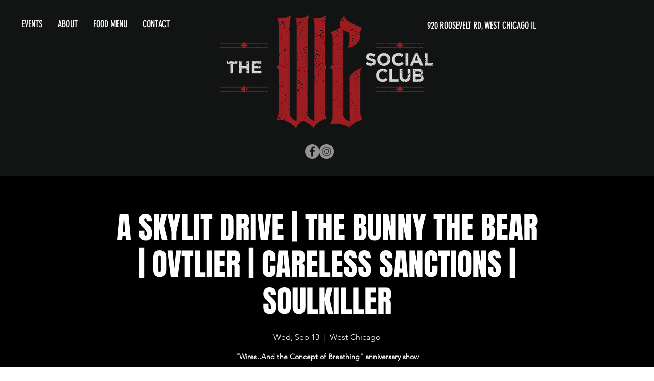

--- FILE ---
content_type: text/html; charset=utf-8
request_url: https://www.google.com/recaptcha/api2/aframe
body_size: 268
content:
<!DOCTYPE HTML><html><head><meta http-equiv="content-type" content="text/html; charset=UTF-8"></head><body><script nonce="42hThGzDKC5FO65n6Ymt4A">/** Anti-fraud and anti-abuse applications only. See google.com/recaptcha */ try{var clients={'sodar':'https://pagead2.googlesyndication.com/pagead/sodar?'};window.addEventListener("message",function(a){try{if(a.source===window.parent){var b=JSON.parse(a.data);var c=clients[b['id']];if(c){var d=document.createElement('img');d.src=c+b['params']+'&rc='+(localStorage.getItem("rc::a")?sessionStorage.getItem("rc::b"):"");window.document.body.appendChild(d);sessionStorage.setItem("rc::e",parseInt(sessionStorage.getItem("rc::e")||0)+1);localStorage.setItem("rc::h",'1769295973689');}}}catch(b){}});window.parent.postMessage("_grecaptcha_ready", "*");}catch(b){}</script></body></html>